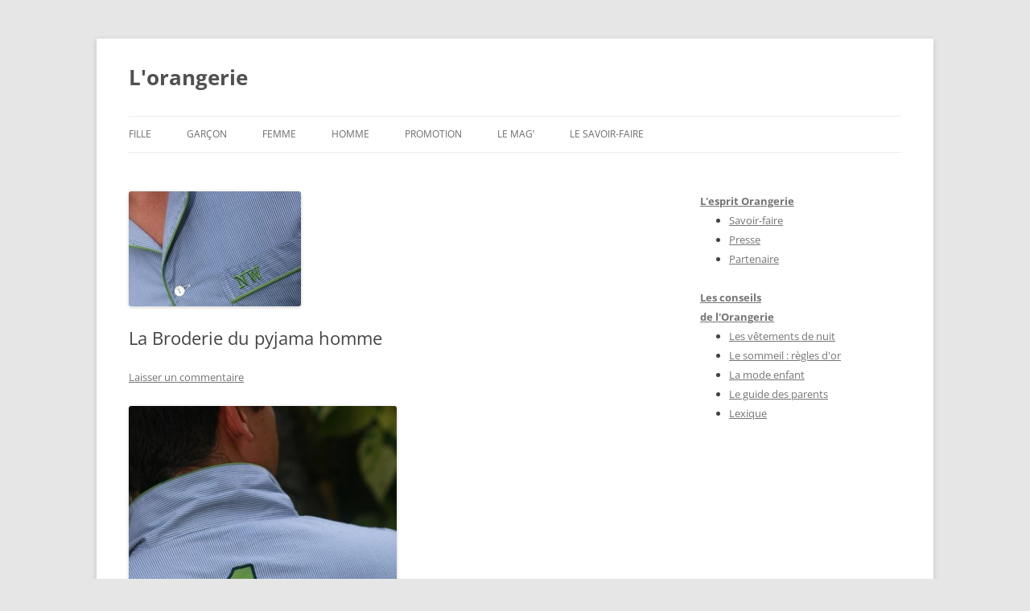

--- FILE ---
content_type: text/html; charset=UTF-8
request_url: http://www.pyjama-orangerie.com/blog/lesprit-orangerie/le-savoir-faire/la-broderie-de-notre-pyjama-homme-harry.html
body_size: 8929
content:
<!DOCTYPE html>
<!--[if IE 7]>
<html class="ie ie7" lang="fr-FR">
<![endif]-->
<!--[if IE 8]>
<html class="ie ie8" lang="fr-FR">
<![endif]-->
<!--[if !(IE 7) & !(IE 8)]><!-->
<html lang="fr-FR">
<!--<![endif]-->
<head>
<meta charset="UTF-8" />
<meta name="viewport" content="width=device-width" />
<title>Le savoir-faire La Broderie du pyjama homme - L&#039;orangerie</title>
<link rel="profile" href="https://gmpg.org/xfn/11" />
<link rel="pingback" href="http://www.pyjama-orangerie.com/blog/xmlrpc.php">
<!--[if lt IE 9]>
<script src="http://www.pyjama-orangerie.com/blog/wp-content/themes/twentytwelve/js/html5.js?ver=3.7.0" type="text/javascript"></script>
<![endif]-->
<meta name='robots' content='index, follow, max-video-preview:-1, max-snippet:-1, max-image-preview:large' />

	<!-- This site is optimized with the Yoast SEO plugin v19.14 - https://yoast.com/wordpress/plugins/seo/ -->
	<meta name="description" content="Découvrez dans ce post la video de la broderie d&#039;un pyjama pour Homme L&#039;Orangerie" />
	<link rel="canonical" href="https://www.pyjama-orangerie.com/blog/lesprit-orangerie/le-savoir-faire/la-broderie-de-notre-pyjama-homme-harry.html" />
	<meta property="og:locale" content="fr_FR" />
	<meta property="og:type" content="article" />
	<meta property="og:title" content="Le savoir-faire La Broderie du pyjama homme - L&#039;orangerie" />
	<meta property="og:description" content="Découvrez dans ce post la video de la broderie d&#039;un pyjama pour Homme L&#039;Orangerie" />
	<meta property="og:url" content="https://www.pyjama-orangerie.com/blog/lesprit-orangerie/le-savoir-faire/la-broderie-de-notre-pyjama-homme-harry.html" />
	<meta property="og:site_name" content="L&#039;orangerie" />
	<meta property="article:publisher" content="https://www.facebook.com/pyjama.lorangerie" />
	<meta property="article:published_time" content="2013-03-29T16:02:29+00:00" />
	<meta property="article:modified_time" content="2015-11-07T18:27:09+00:00" />
	<meta property="og:image" content="https://www.pyjama-orangerie.com/blog/wp-content/uploads/2013/03/Pyjama-Hommes-Harry-lorangerie-214x143.jpg" />
	<meta property="og:image:width" content="214" />
	<meta property="og:image:height" content="143" />
	<meta property="og:image:type" content="image/jpeg" />
	<meta name="author" content="orangerie" />
	<meta name="twitter:label1" content="Écrit par" />
	<meta name="twitter:data1" content="orangerie" />
	<script type="application/ld+json" class="yoast-schema-graph">{"@context":"https://schema.org","@graph":[{"@type":"WebPage","@id":"https://www.pyjama-orangerie.com/blog/lesprit-orangerie/le-savoir-faire/la-broderie-de-notre-pyjama-homme-harry.html","url":"https://www.pyjama-orangerie.com/blog/lesprit-orangerie/le-savoir-faire/la-broderie-de-notre-pyjama-homme-harry.html","name":"Le savoir-faire La Broderie du pyjama homme - L&#039;orangerie","isPartOf":{"@id":"https://www.pyjama-orangerie.com/blog/#website"},"primaryImageOfPage":{"@id":"https://www.pyjama-orangerie.com/blog/lesprit-orangerie/le-savoir-faire/la-broderie-de-notre-pyjama-homme-harry.html#primaryimage"},"image":{"@id":"https://www.pyjama-orangerie.com/blog/lesprit-orangerie/le-savoir-faire/la-broderie-de-notre-pyjama-homme-harry.html#primaryimage"},"thumbnailUrl":"http://www.pyjama-orangerie.com/blog/wp-content/uploads/2013/03/Pyjama-Hommes-Harry-lorangerie-214x143.jpg","datePublished":"2013-03-29T16:02:29+00:00","dateModified":"2015-11-07T18:27:09+00:00","author":{"@id":"https://www.pyjama-orangerie.com/blog/#/schema/person/50b4a948fe2a86fd6e3fd4fecad61541"},"description":"Découvrez dans ce post la video de la broderie d'un pyjama pour Homme L'Orangerie","breadcrumb":{"@id":"https://www.pyjama-orangerie.com/blog/lesprit-orangerie/le-savoir-faire/la-broderie-de-notre-pyjama-homme-harry.html#breadcrumb"},"inLanguage":"fr-FR","potentialAction":[{"@type":"ReadAction","target":["https://www.pyjama-orangerie.com/blog/lesprit-orangerie/le-savoir-faire/la-broderie-de-notre-pyjama-homme-harry.html"]}]},{"@type":"ImageObject","inLanguage":"fr-FR","@id":"https://www.pyjama-orangerie.com/blog/lesprit-orangerie/le-savoir-faire/la-broderie-de-notre-pyjama-homme-harry.html#primaryimage","url":"http://www.pyjama-orangerie.com/blog/wp-content/uploads/2013/03/Pyjama-Hommes-Harry-lorangerie-214x143.jpg","contentUrl":"http://www.pyjama-orangerie.com/blog/wp-content/uploads/2013/03/Pyjama-Hommes-Harry-lorangerie-214x143.jpg","width":"214","height":"143"},{"@type":"BreadcrumbList","@id":"https://www.pyjama-orangerie.com/blog/lesprit-orangerie/le-savoir-faire/la-broderie-de-notre-pyjama-homme-harry.html#breadcrumb","itemListElement":[{"@type":"ListItem","position":1,"name":"Accueil","item":"https://www.pyjama-orangerie.com/blog"},{"@type":"ListItem","position":2,"name":"La Broderie du pyjama homme"}]},{"@type":"WebSite","@id":"https://www.pyjama-orangerie.com/blog/#website","url":"https://www.pyjama-orangerie.com/blog/","name":"L&#039;orangerie","description":"","potentialAction":[{"@type":"SearchAction","target":{"@type":"EntryPoint","urlTemplate":"https://www.pyjama-orangerie.com/blog/?s={search_term_string}"},"query-input":"required name=search_term_string"}],"inLanguage":"fr-FR"},{"@type":"Person","@id":"https://www.pyjama-orangerie.com/blog/#/schema/person/50b4a948fe2a86fd6e3fd4fecad61541","name":"orangerie","image":{"@type":"ImageObject","inLanguage":"fr-FR","@id":"https://www.pyjama-orangerie.com/blog/#/schema/person/image/","url":"http://1.gravatar.com/avatar/747a5f77af8a68bfaf18cacec62dfab3?s=96&d=mm&r=g","contentUrl":"http://1.gravatar.com/avatar/747a5f77af8a68bfaf18cacec62dfab3?s=96&d=mm&r=g","caption":"orangerie"},"url":"http://www.pyjama-orangerie.com/blog/author/gonzo"}]}</script>
	<!-- / Yoast SEO plugin. -->


<link rel="alternate" type="application/rss+xml" title="L&#039;orangerie &raquo; Flux" href="http://www.pyjama-orangerie.com/blog/feed" />
<link rel="alternate" type="application/rss+xml" title="L&#039;orangerie &raquo; Flux des commentaires" href="http://www.pyjama-orangerie.com/blog/comments/feed" />
<link rel="alternate" type="application/rss+xml" title="L&#039;orangerie &raquo; La Broderie du pyjama homme Flux des commentaires" href="http://www.pyjama-orangerie.com/blog/lesprit-orangerie/le-savoir-faire/la-broderie-de-notre-pyjama-homme-harry.html/feed" />
<script type="text/javascript">
window._wpemojiSettings = {"baseUrl":"https:\/\/s.w.org\/images\/core\/emoji\/14.0.0\/72x72\/","ext":".png","svgUrl":"https:\/\/s.w.org\/images\/core\/emoji\/14.0.0\/svg\/","svgExt":".svg","source":{"concatemoji":"http:\/\/www.pyjama-orangerie.com\/blog\/wp-includes\/js\/wp-emoji-release.min.js?ver=6.1.9"}};
/*! This file is auto-generated */
!function(e,a,t){var n,r,o,i=a.createElement("canvas"),p=i.getContext&&i.getContext("2d");function s(e,t){var a=String.fromCharCode,e=(p.clearRect(0,0,i.width,i.height),p.fillText(a.apply(this,e),0,0),i.toDataURL());return p.clearRect(0,0,i.width,i.height),p.fillText(a.apply(this,t),0,0),e===i.toDataURL()}function c(e){var t=a.createElement("script");t.src=e,t.defer=t.type="text/javascript",a.getElementsByTagName("head")[0].appendChild(t)}for(o=Array("flag","emoji"),t.supports={everything:!0,everythingExceptFlag:!0},r=0;r<o.length;r++)t.supports[o[r]]=function(e){if(p&&p.fillText)switch(p.textBaseline="top",p.font="600 32px Arial",e){case"flag":return s([127987,65039,8205,9895,65039],[127987,65039,8203,9895,65039])?!1:!s([55356,56826,55356,56819],[55356,56826,8203,55356,56819])&&!s([55356,57332,56128,56423,56128,56418,56128,56421,56128,56430,56128,56423,56128,56447],[55356,57332,8203,56128,56423,8203,56128,56418,8203,56128,56421,8203,56128,56430,8203,56128,56423,8203,56128,56447]);case"emoji":return!s([129777,127995,8205,129778,127999],[129777,127995,8203,129778,127999])}return!1}(o[r]),t.supports.everything=t.supports.everything&&t.supports[o[r]],"flag"!==o[r]&&(t.supports.everythingExceptFlag=t.supports.everythingExceptFlag&&t.supports[o[r]]);t.supports.everythingExceptFlag=t.supports.everythingExceptFlag&&!t.supports.flag,t.DOMReady=!1,t.readyCallback=function(){t.DOMReady=!0},t.supports.everything||(n=function(){t.readyCallback()},a.addEventListener?(a.addEventListener("DOMContentLoaded",n,!1),e.addEventListener("load",n,!1)):(e.attachEvent("onload",n),a.attachEvent("onreadystatechange",function(){"complete"===a.readyState&&t.readyCallback()})),(e=t.source||{}).concatemoji?c(e.concatemoji):e.wpemoji&&e.twemoji&&(c(e.twemoji),c(e.wpemoji)))}(window,document,window._wpemojiSettings);
</script>
<style type="text/css">
img.wp-smiley,
img.emoji {
	display: inline !important;
	border: none !important;
	box-shadow: none !important;
	height: 1em !important;
	width: 1em !important;
	margin: 0 0.07em !important;
	vertical-align: -0.1em !important;
	background: none !important;
	padding: 0 !important;
}
</style>
	<link rel='stylesheet' id='wp-block-library-css' href='http://www.pyjama-orangerie.com/blog/wp-includes/css/dist/block-library/style.min.css?ver=6.1.9' type='text/css' media='all' />
<style id='wp-block-library-theme-inline-css' type='text/css'>
.wp-block-audio figcaption{color:#555;font-size:13px;text-align:center}.is-dark-theme .wp-block-audio figcaption{color:hsla(0,0%,100%,.65)}.wp-block-audio{margin:0 0 1em}.wp-block-code{border:1px solid #ccc;border-radius:4px;font-family:Menlo,Consolas,monaco,monospace;padding:.8em 1em}.wp-block-embed figcaption{color:#555;font-size:13px;text-align:center}.is-dark-theme .wp-block-embed figcaption{color:hsla(0,0%,100%,.65)}.wp-block-embed{margin:0 0 1em}.blocks-gallery-caption{color:#555;font-size:13px;text-align:center}.is-dark-theme .blocks-gallery-caption{color:hsla(0,0%,100%,.65)}.wp-block-image figcaption{color:#555;font-size:13px;text-align:center}.is-dark-theme .wp-block-image figcaption{color:hsla(0,0%,100%,.65)}.wp-block-image{margin:0 0 1em}.wp-block-pullquote{border-top:4px solid;border-bottom:4px solid;margin-bottom:1.75em;color:currentColor}.wp-block-pullquote__citation,.wp-block-pullquote cite,.wp-block-pullquote footer{color:currentColor;text-transform:uppercase;font-size:.8125em;font-style:normal}.wp-block-quote{border-left:.25em solid;margin:0 0 1.75em;padding-left:1em}.wp-block-quote cite,.wp-block-quote footer{color:currentColor;font-size:.8125em;position:relative;font-style:normal}.wp-block-quote.has-text-align-right{border-left:none;border-right:.25em solid;padding-left:0;padding-right:1em}.wp-block-quote.has-text-align-center{border:none;padding-left:0}.wp-block-quote.is-large,.wp-block-quote.is-style-large,.wp-block-quote.is-style-plain{border:none}.wp-block-search .wp-block-search__label{font-weight:700}.wp-block-search__button{border:1px solid #ccc;padding:.375em .625em}:where(.wp-block-group.has-background){padding:1.25em 2.375em}.wp-block-separator.has-css-opacity{opacity:.4}.wp-block-separator{border:none;border-bottom:2px solid;margin-left:auto;margin-right:auto}.wp-block-separator.has-alpha-channel-opacity{opacity:1}.wp-block-separator:not(.is-style-wide):not(.is-style-dots){width:100px}.wp-block-separator.has-background:not(.is-style-dots){border-bottom:none;height:1px}.wp-block-separator.has-background:not(.is-style-wide):not(.is-style-dots){height:2px}.wp-block-table{margin:"0 0 1em 0"}.wp-block-table thead{border-bottom:3px solid}.wp-block-table tfoot{border-top:3px solid}.wp-block-table td,.wp-block-table th{word-break:normal}.wp-block-table figcaption{color:#555;font-size:13px;text-align:center}.is-dark-theme .wp-block-table figcaption{color:hsla(0,0%,100%,.65)}.wp-block-video figcaption{color:#555;font-size:13px;text-align:center}.is-dark-theme .wp-block-video figcaption{color:hsla(0,0%,100%,.65)}.wp-block-video{margin:0 0 1em}.wp-block-template-part.has-background{padding:1.25em 2.375em;margin-top:0;margin-bottom:0}
</style>
<link rel='stylesheet' id='classic-theme-styles-css' href='http://www.pyjama-orangerie.com/blog/wp-includes/css/classic-themes.min.css?ver=1' type='text/css' media='all' />
<style id='global-styles-inline-css' type='text/css'>
body{--wp--preset--color--black: #000000;--wp--preset--color--cyan-bluish-gray: #abb8c3;--wp--preset--color--white: #fff;--wp--preset--color--pale-pink: #f78da7;--wp--preset--color--vivid-red: #cf2e2e;--wp--preset--color--luminous-vivid-orange: #ff6900;--wp--preset--color--luminous-vivid-amber: #fcb900;--wp--preset--color--light-green-cyan: #7bdcb5;--wp--preset--color--vivid-green-cyan: #00d084;--wp--preset--color--pale-cyan-blue: #8ed1fc;--wp--preset--color--vivid-cyan-blue: #0693e3;--wp--preset--color--vivid-purple: #9b51e0;--wp--preset--color--blue: #21759b;--wp--preset--color--dark-gray: #444;--wp--preset--color--medium-gray: #9f9f9f;--wp--preset--color--light-gray: #e6e6e6;--wp--preset--gradient--vivid-cyan-blue-to-vivid-purple: linear-gradient(135deg,rgba(6,147,227,1) 0%,rgb(155,81,224) 100%);--wp--preset--gradient--light-green-cyan-to-vivid-green-cyan: linear-gradient(135deg,rgb(122,220,180) 0%,rgb(0,208,130) 100%);--wp--preset--gradient--luminous-vivid-amber-to-luminous-vivid-orange: linear-gradient(135deg,rgba(252,185,0,1) 0%,rgba(255,105,0,1) 100%);--wp--preset--gradient--luminous-vivid-orange-to-vivid-red: linear-gradient(135deg,rgba(255,105,0,1) 0%,rgb(207,46,46) 100%);--wp--preset--gradient--very-light-gray-to-cyan-bluish-gray: linear-gradient(135deg,rgb(238,238,238) 0%,rgb(169,184,195) 100%);--wp--preset--gradient--cool-to-warm-spectrum: linear-gradient(135deg,rgb(74,234,220) 0%,rgb(151,120,209) 20%,rgb(207,42,186) 40%,rgb(238,44,130) 60%,rgb(251,105,98) 80%,rgb(254,248,76) 100%);--wp--preset--gradient--blush-light-purple: linear-gradient(135deg,rgb(255,206,236) 0%,rgb(152,150,240) 100%);--wp--preset--gradient--blush-bordeaux: linear-gradient(135deg,rgb(254,205,165) 0%,rgb(254,45,45) 50%,rgb(107,0,62) 100%);--wp--preset--gradient--luminous-dusk: linear-gradient(135deg,rgb(255,203,112) 0%,rgb(199,81,192) 50%,rgb(65,88,208) 100%);--wp--preset--gradient--pale-ocean: linear-gradient(135deg,rgb(255,245,203) 0%,rgb(182,227,212) 50%,rgb(51,167,181) 100%);--wp--preset--gradient--electric-grass: linear-gradient(135deg,rgb(202,248,128) 0%,rgb(113,206,126) 100%);--wp--preset--gradient--midnight: linear-gradient(135deg,rgb(2,3,129) 0%,rgb(40,116,252) 100%);--wp--preset--duotone--dark-grayscale: url('#wp-duotone-dark-grayscale');--wp--preset--duotone--grayscale: url('#wp-duotone-grayscale');--wp--preset--duotone--purple-yellow: url('#wp-duotone-purple-yellow');--wp--preset--duotone--blue-red: url('#wp-duotone-blue-red');--wp--preset--duotone--midnight: url('#wp-duotone-midnight');--wp--preset--duotone--magenta-yellow: url('#wp-duotone-magenta-yellow');--wp--preset--duotone--purple-green: url('#wp-duotone-purple-green');--wp--preset--duotone--blue-orange: url('#wp-duotone-blue-orange');--wp--preset--font-size--small: 13px;--wp--preset--font-size--medium: 20px;--wp--preset--font-size--large: 36px;--wp--preset--font-size--x-large: 42px;--wp--preset--spacing--20: 0.44rem;--wp--preset--spacing--30: 0.67rem;--wp--preset--spacing--40: 1rem;--wp--preset--spacing--50: 1.5rem;--wp--preset--spacing--60: 2.25rem;--wp--preset--spacing--70: 3.38rem;--wp--preset--spacing--80: 5.06rem;}:where(.is-layout-flex){gap: 0.5em;}body .is-layout-flow > .alignleft{float: left;margin-inline-start: 0;margin-inline-end: 2em;}body .is-layout-flow > .alignright{float: right;margin-inline-start: 2em;margin-inline-end: 0;}body .is-layout-flow > .aligncenter{margin-left: auto !important;margin-right: auto !important;}body .is-layout-constrained > .alignleft{float: left;margin-inline-start: 0;margin-inline-end: 2em;}body .is-layout-constrained > .alignright{float: right;margin-inline-start: 2em;margin-inline-end: 0;}body .is-layout-constrained > .aligncenter{margin-left: auto !important;margin-right: auto !important;}body .is-layout-constrained > :where(:not(.alignleft):not(.alignright):not(.alignfull)){max-width: var(--wp--style--global--content-size);margin-left: auto !important;margin-right: auto !important;}body .is-layout-constrained > .alignwide{max-width: var(--wp--style--global--wide-size);}body .is-layout-flex{display: flex;}body .is-layout-flex{flex-wrap: wrap;align-items: center;}body .is-layout-flex > *{margin: 0;}:where(.wp-block-columns.is-layout-flex){gap: 2em;}.has-black-color{color: var(--wp--preset--color--black) !important;}.has-cyan-bluish-gray-color{color: var(--wp--preset--color--cyan-bluish-gray) !important;}.has-white-color{color: var(--wp--preset--color--white) !important;}.has-pale-pink-color{color: var(--wp--preset--color--pale-pink) !important;}.has-vivid-red-color{color: var(--wp--preset--color--vivid-red) !important;}.has-luminous-vivid-orange-color{color: var(--wp--preset--color--luminous-vivid-orange) !important;}.has-luminous-vivid-amber-color{color: var(--wp--preset--color--luminous-vivid-amber) !important;}.has-light-green-cyan-color{color: var(--wp--preset--color--light-green-cyan) !important;}.has-vivid-green-cyan-color{color: var(--wp--preset--color--vivid-green-cyan) !important;}.has-pale-cyan-blue-color{color: var(--wp--preset--color--pale-cyan-blue) !important;}.has-vivid-cyan-blue-color{color: var(--wp--preset--color--vivid-cyan-blue) !important;}.has-vivid-purple-color{color: var(--wp--preset--color--vivid-purple) !important;}.has-black-background-color{background-color: var(--wp--preset--color--black) !important;}.has-cyan-bluish-gray-background-color{background-color: var(--wp--preset--color--cyan-bluish-gray) !important;}.has-white-background-color{background-color: var(--wp--preset--color--white) !important;}.has-pale-pink-background-color{background-color: var(--wp--preset--color--pale-pink) !important;}.has-vivid-red-background-color{background-color: var(--wp--preset--color--vivid-red) !important;}.has-luminous-vivid-orange-background-color{background-color: var(--wp--preset--color--luminous-vivid-orange) !important;}.has-luminous-vivid-amber-background-color{background-color: var(--wp--preset--color--luminous-vivid-amber) !important;}.has-light-green-cyan-background-color{background-color: var(--wp--preset--color--light-green-cyan) !important;}.has-vivid-green-cyan-background-color{background-color: var(--wp--preset--color--vivid-green-cyan) !important;}.has-pale-cyan-blue-background-color{background-color: var(--wp--preset--color--pale-cyan-blue) !important;}.has-vivid-cyan-blue-background-color{background-color: var(--wp--preset--color--vivid-cyan-blue) !important;}.has-vivid-purple-background-color{background-color: var(--wp--preset--color--vivid-purple) !important;}.has-black-border-color{border-color: var(--wp--preset--color--black) !important;}.has-cyan-bluish-gray-border-color{border-color: var(--wp--preset--color--cyan-bluish-gray) !important;}.has-white-border-color{border-color: var(--wp--preset--color--white) !important;}.has-pale-pink-border-color{border-color: var(--wp--preset--color--pale-pink) !important;}.has-vivid-red-border-color{border-color: var(--wp--preset--color--vivid-red) !important;}.has-luminous-vivid-orange-border-color{border-color: var(--wp--preset--color--luminous-vivid-orange) !important;}.has-luminous-vivid-amber-border-color{border-color: var(--wp--preset--color--luminous-vivid-amber) !important;}.has-light-green-cyan-border-color{border-color: var(--wp--preset--color--light-green-cyan) !important;}.has-vivid-green-cyan-border-color{border-color: var(--wp--preset--color--vivid-green-cyan) !important;}.has-pale-cyan-blue-border-color{border-color: var(--wp--preset--color--pale-cyan-blue) !important;}.has-vivid-cyan-blue-border-color{border-color: var(--wp--preset--color--vivid-cyan-blue) !important;}.has-vivid-purple-border-color{border-color: var(--wp--preset--color--vivid-purple) !important;}.has-vivid-cyan-blue-to-vivid-purple-gradient-background{background: var(--wp--preset--gradient--vivid-cyan-blue-to-vivid-purple) !important;}.has-light-green-cyan-to-vivid-green-cyan-gradient-background{background: var(--wp--preset--gradient--light-green-cyan-to-vivid-green-cyan) !important;}.has-luminous-vivid-amber-to-luminous-vivid-orange-gradient-background{background: var(--wp--preset--gradient--luminous-vivid-amber-to-luminous-vivid-orange) !important;}.has-luminous-vivid-orange-to-vivid-red-gradient-background{background: var(--wp--preset--gradient--luminous-vivid-orange-to-vivid-red) !important;}.has-very-light-gray-to-cyan-bluish-gray-gradient-background{background: var(--wp--preset--gradient--very-light-gray-to-cyan-bluish-gray) !important;}.has-cool-to-warm-spectrum-gradient-background{background: var(--wp--preset--gradient--cool-to-warm-spectrum) !important;}.has-blush-light-purple-gradient-background{background: var(--wp--preset--gradient--blush-light-purple) !important;}.has-blush-bordeaux-gradient-background{background: var(--wp--preset--gradient--blush-bordeaux) !important;}.has-luminous-dusk-gradient-background{background: var(--wp--preset--gradient--luminous-dusk) !important;}.has-pale-ocean-gradient-background{background: var(--wp--preset--gradient--pale-ocean) !important;}.has-electric-grass-gradient-background{background: var(--wp--preset--gradient--electric-grass) !important;}.has-midnight-gradient-background{background: var(--wp--preset--gradient--midnight) !important;}.has-small-font-size{font-size: var(--wp--preset--font-size--small) !important;}.has-medium-font-size{font-size: var(--wp--preset--font-size--medium) !important;}.has-large-font-size{font-size: var(--wp--preset--font-size--large) !important;}.has-x-large-font-size{font-size: var(--wp--preset--font-size--x-large) !important;}
.wp-block-navigation a:where(:not(.wp-element-button)){color: inherit;}
:where(.wp-block-columns.is-layout-flex){gap: 2em;}
.wp-block-pullquote{font-size: 1.5em;line-height: 1.6;}
</style>
<link rel='stylesheet' id='twentytwelve-fonts-css' href='http://www.pyjama-orangerie.com/blog/wp-content/themes/twentytwelve/fonts/font-open-sans.css?ver=20230328' type='text/css' media='all' />
<link rel='stylesheet' id='twentytwelve-style-css' href='http://www.pyjama-orangerie.com/blog/wp-content/themes/twentytwelve/style.css?ver=20240716' type='text/css' media='all' />
<link rel='stylesheet' id='twentytwelve-block-style-css' href='http://www.pyjama-orangerie.com/blog/wp-content/themes/twentytwelve/css/blocks.css?ver=20240603' type='text/css' media='all' />
<!--[if lt IE 9]>
<link rel='stylesheet' id='twentytwelve-ie-css' href='http://www.pyjama-orangerie.com/blog/wp-content/themes/twentytwelve/css/ie.css?ver=20150214' type='text/css' media='all' />
<![endif]-->
<script type='text/javascript' src='http://www.pyjama-orangerie.com/blog/wp-includes/js/jquery/jquery.min.js?ver=3.6.1' id='jquery-core-js'></script>
<script type='text/javascript' src='http://www.pyjama-orangerie.com/blog/wp-includes/js/jquery/jquery-migrate.min.js?ver=3.3.2' id='jquery-migrate-js'></script>
<link rel="https://api.w.org/" href="http://www.pyjama-orangerie.com/blog/wp-json/" /><link rel="alternate" type="application/json" href="http://www.pyjama-orangerie.com/blog/wp-json/wp/v2/posts/2090" /><link rel="EditURI" type="application/rsd+xml" title="RSD" href="http://www.pyjama-orangerie.com/blog/xmlrpc.php?rsd" />
<link rel="wlwmanifest" type="application/wlwmanifest+xml" href="http://www.pyjama-orangerie.com/blog/wp-includes/wlwmanifest.xml" />
<meta name="generator" content="WordPress 6.1.9" />
<link rel='shortlink' href='http://www.pyjama-orangerie.com/blog/?p=2090' />
<link rel="alternate" type="application/json+oembed" href="http://www.pyjama-orangerie.com/blog/wp-json/oembed/1.0/embed?url=http%3A%2F%2Fwww.pyjama-orangerie.com%2Fblog%2Flesprit-orangerie%2Fle-savoir-faire%2Fla-broderie-de-notre-pyjama-homme-harry.html" />
<link rel="alternate" type="text/xml+oembed" href="http://www.pyjama-orangerie.com/blog/wp-json/oembed/1.0/embed?url=http%3A%2F%2Fwww.pyjama-orangerie.com%2Fblog%2Flesprit-orangerie%2Fle-savoir-faire%2Fla-broderie-de-notre-pyjama-homme-harry.html&#038;format=xml" />
</head>

<body class="post-template-default single single-post postid-2090 single-format-standard wp-embed-responsive custom-font-enabled">
<svg xmlns="http://www.w3.org/2000/svg" viewBox="0 0 0 0" width="0" height="0" focusable="false" role="none" style="visibility: hidden; position: absolute; left: -9999px; overflow: hidden;" ><defs><filter id="wp-duotone-dark-grayscale"><feColorMatrix color-interpolation-filters="sRGB" type="matrix" values=" .299 .587 .114 0 0 .299 .587 .114 0 0 .299 .587 .114 0 0 .299 .587 .114 0 0 " /><feComponentTransfer color-interpolation-filters="sRGB" ><feFuncR type="table" tableValues="0 0.49803921568627" /><feFuncG type="table" tableValues="0 0.49803921568627" /><feFuncB type="table" tableValues="0 0.49803921568627" /><feFuncA type="table" tableValues="1 1" /></feComponentTransfer><feComposite in2="SourceGraphic" operator="in" /></filter></defs></svg><svg xmlns="http://www.w3.org/2000/svg" viewBox="0 0 0 0" width="0" height="0" focusable="false" role="none" style="visibility: hidden; position: absolute; left: -9999px; overflow: hidden;" ><defs><filter id="wp-duotone-grayscale"><feColorMatrix color-interpolation-filters="sRGB" type="matrix" values=" .299 .587 .114 0 0 .299 .587 .114 0 0 .299 .587 .114 0 0 .299 .587 .114 0 0 " /><feComponentTransfer color-interpolation-filters="sRGB" ><feFuncR type="table" tableValues="0 1" /><feFuncG type="table" tableValues="0 1" /><feFuncB type="table" tableValues="0 1" /><feFuncA type="table" tableValues="1 1" /></feComponentTransfer><feComposite in2="SourceGraphic" operator="in" /></filter></defs></svg><svg xmlns="http://www.w3.org/2000/svg" viewBox="0 0 0 0" width="0" height="0" focusable="false" role="none" style="visibility: hidden; position: absolute; left: -9999px; overflow: hidden;" ><defs><filter id="wp-duotone-purple-yellow"><feColorMatrix color-interpolation-filters="sRGB" type="matrix" values=" .299 .587 .114 0 0 .299 .587 .114 0 0 .299 .587 .114 0 0 .299 .587 .114 0 0 " /><feComponentTransfer color-interpolation-filters="sRGB" ><feFuncR type="table" tableValues="0.54901960784314 0.98823529411765" /><feFuncG type="table" tableValues="0 1" /><feFuncB type="table" tableValues="0.71764705882353 0.25490196078431" /><feFuncA type="table" tableValues="1 1" /></feComponentTransfer><feComposite in2="SourceGraphic" operator="in" /></filter></defs></svg><svg xmlns="http://www.w3.org/2000/svg" viewBox="0 0 0 0" width="0" height="0" focusable="false" role="none" style="visibility: hidden; position: absolute; left: -9999px; overflow: hidden;" ><defs><filter id="wp-duotone-blue-red"><feColorMatrix color-interpolation-filters="sRGB" type="matrix" values=" .299 .587 .114 0 0 .299 .587 .114 0 0 .299 .587 .114 0 0 .299 .587 .114 0 0 " /><feComponentTransfer color-interpolation-filters="sRGB" ><feFuncR type="table" tableValues="0 1" /><feFuncG type="table" tableValues="0 0.27843137254902" /><feFuncB type="table" tableValues="0.5921568627451 0.27843137254902" /><feFuncA type="table" tableValues="1 1" /></feComponentTransfer><feComposite in2="SourceGraphic" operator="in" /></filter></defs></svg><svg xmlns="http://www.w3.org/2000/svg" viewBox="0 0 0 0" width="0" height="0" focusable="false" role="none" style="visibility: hidden; position: absolute; left: -9999px; overflow: hidden;" ><defs><filter id="wp-duotone-midnight"><feColorMatrix color-interpolation-filters="sRGB" type="matrix" values=" .299 .587 .114 0 0 .299 .587 .114 0 0 .299 .587 .114 0 0 .299 .587 .114 0 0 " /><feComponentTransfer color-interpolation-filters="sRGB" ><feFuncR type="table" tableValues="0 0" /><feFuncG type="table" tableValues="0 0.64705882352941" /><feFuncB type="table" tableValues="0 1" /><feFuncA type="table" tableValues="1 1" /></feComponentTransfer><feComposite in2="SourceGraphic" operator="in" /></filter></defs></svg><svg xmlns="http://www.w3.org/2000/svg" viewBox="0 0 0 0" width="0" height="0" focusable="false" role="none" style="visibility: hidden; position: absolute; left: -9999px; overflow: hidden;" ><defs><filter id="wp-duotone-magenta-yellow"><feColorMatrix color-interpolation-filters="sRGB" type="matrix" values=" .299 .587 .114 0 0 .299 .587 .114 0 0 .299 .587 .114 0 0 .299 .587 .114 0 0 " /><feComponentTransfer color-interpolation-filters="sRGB" ><feFuncR type="table" tableValues="0.78039215686275 1" /><feFuncG type="table" tableValues="0 0.94901960784314" /><feFuncB type="table" tableValues="0.35294117647059 0.47058823529412" /><feFuncA type="table" tableValues="1 1" /></feComponentTransfer><feComposite in2="SourceGraphic" operator="in" /></filter></defs></svg><svg xmlns="http://www.w3.org/2000/svg" viewBox="0 0 0 0" width="0" height="0" focusable="false" role="none" style="visibility: hidden; position: absolute; left: -9999px; overflow: hidden;" ><defs><filter id="wp-duotone-purple-green"><feColorMatrix color-interpolation-filters="sRGB" type="matrix" values=" .299 .587 .114 0 0 .299 .587 .114 0 0 .299 .587 .114 0 0 .299 .587 .114 0 0 " /><feComponentTransfer color-interpolation-filters="sRGB" ><feFuncR type="table" tableValues="0.65098039215686 0.40392156862745" /><feFuncG type="table" tableValues="0 1" /><feFuncB type="table" tableValues="0.44705882352941 0.4" /><feFuncA type="table" tableValues="1 1" /></feComponentTransfer><feComposite in2="SourceGraphic" operator="in" /></filter></defs></svg><svg xmlns="http://www.w3.org/2000/svg" viewBox="0 0 0 0" width="0" height="0" focusable="false" role="none" style="visibility: hidden; position: absolute; left: -9999px; overflow: hidden;" ><defs><filter id="wp-duotone-blue-orange"><feColorMatrix color-interpolation-filters="sRGB" type="matrix" values=" .299 .587 .114 0 0 .299 .587 .114 0 0 .299 .587 .114 0 0 .299 .587 .114 0 0 " /><feComponentTransfer color-interpolation-filters="sRGB" ><feFuncR type="table" tableValues="0.098039215686275 1" /><feFuncG type="table" tableValues="0 0.66274509803922" /><feFuncB type="table" tableValues="0.84705882352941 0.41960784313725" /><feFuncA type="table" tableValues="1 1" /></feComponentTransfer><feComposite in2="SourceGraphic" operator="in" /></filter></defs></svg><div id="page" class="hfeed site">
	<header id="masthead" class="site-header">
		<hgroup>
			<h1 class="site-title"><a href="http://www.pyjama-orangerie.com/blog/" rel="home">L&#039;orangerie</a></h1>
			<h2 class="site-description"></h2>
		</hgroup>

		<nav id="site-navigation" class="main-navigation">
			<button class="menu-toggle">Menu</button>
			<a class="assistive-text" href="#content">Aller au contenu</a>
			<div class="menu-menu-1-container"><ul id="menu-menu-1" class="nav-menu"><li id="menu-item-2511" class="menu-item menu-item-type-custom menu-item-object-custom menu-item-2511"><a href="#">Fille</a></li>
<li id="menu-item-2512" class="menu-item menu-item-type-custom menu-item-object-custom menu-item-has-children menu-item-2512"><a href="#">Garçon</a>
<ul class="sub-menu">
	<li id="menu-item-2536" class="menu-item menu-item-type-custom menu-item-object-custom menu-item-2536"><a href="#">Pyjama</a></li>
	<li id="menu-item-2537" class="menu-item menu-item-type-custom menu-item-object-custom menu-item-2537"><a href="#">Maillot de bain</a></li>
	<li id="menu-item-2538" class="menu-item menu-item-type-custom menu-item-object-custom menu-item-2538"><a href="#">Robe de chambre</a></li>
</ul>
</li>
<li id="menu-item-2514" class="menu-item menu-item-type-custom menu-item-object-custom menu-item-2514"><a href="#">Femme</a></li>
<li id="menu-item-2513" class="menu-item menu-item-type-custom menu-item-object-custom menu-item-2513"><a href="#">Homme</a></li>
<li id="menu-item-2539" class="menu-item menu-item-type-custom menu-item-object-custom menu-item-2539"><a href="#">Promotion</a></li>
<li id="menu-item-2535" class="menu-item menu-item-type-custom menu-item-object-custom menu-item-2535"><a href="http://127.0.0.1/projects/www.pyjama-orangerie.com/blog/">Le Mag&rsquo;</a></li>
<li id="menu-item-2590" class="menu-item menu-item-type-taxonomy menu-item-object-category current-post-ancestor current-menu-parent current-post-parent menu-item-2590"><a href="http://www.pyjama-orangerie.com/blog/lesprit-orangerie/le-savoir-faire">Le savoir-faire</a></li>
</ul></div>		</nav><!-- #site-navigation -->

			</header><!-- #masthead -->

	<div id="main" class="wrapper">

	<div id="primary" class="site-content">
		<div id="content" role="main">

			
				
	<article id="post-2090" class="post-2090 post type-post status-publish format-standard has-post-thumbnail hentry category-le-savoir-faire">
				<header class="entry-header">
			<img width="214" height="143" src="http://www.pyjama-orangerie.com/blog/wp-content/uploads/2013/03/Pyjama-Hommes-Harry-lorangerie-214x143.jpg" class="attachment-post-thumbnail size-post-thumbnail wp-post-image" alt="" decoding="async" />
						<h1 class="entry-title">La Broderie du pyjama homme</h1>
										<div class="comments-link">
					<a href="http://www.pyjama-orangerie.com/blog/lesprit-orangerie/le-savoir-faire/la-broderie-de-notre-pyjama-homme-harry.html#respond"><span class="leave-reply">Laisser un commentaire</span></a>				</div><!-- .comments-link -->
					</header><!-- .entry-header -->

				<div class="entry-content">
			<p><img decoding="async" loading="lazy" class="alignnone size-full wp-image-2094" style="line-height: 24px;" title="Pyjama-Homme-Harry-Lorangerie (333x500)" src="http://www.pyjama-orangerie.com-maj/blog/wp-content/uploads/2013/03/Pyjama-Homme-Harry-Lorangerie-333x500.jpg" alt="" width="333" height="500" srcset="http://www.pyjama-orangerie.com/blog/wp-content/uploads/2013/03/Pyjama-Homme-Harry-Lorangerie-333x500.jpg 333w, http://www.pyjama-orangerie.com/blog/wp-content/uploads/2013/03/Pyjama-Homme-Harry-Lorangerie-333x500-199x300.jpg 199w" sizes="(max-width: 333px) 100vw, 333px" /></p>
<p>Nous recherchons toujours pour nos pyjamas des détails chics et élégants.Une jolie broderie dans le dos et voila le pyjama pour Homme classique rajeuni !</p>
<p>A découvrir <span style="line-height: 24px;">sur </span><a style="line-height: 24px;" href="https://www.youtube.com/watch?v=fTQYfmxlhSg"><span style="color: #ff6600;">https://www.youtube.com/watch?v=fTQYfmxlhSg</span></a> en vidéo un secret de fabrication de notre pyjama homme <strong><a href="http://www.pyjama-orangerie.com/vetement-nuit-homme/290-pyjama-homme-harry-broderie-dos.html"><span style="color: #ff6600;">Harry</span></a></strong></p>
					</div><!-- .entry-content -->
		
		<footer class="entry-meta">
			Cette entrée a été publiée dans <a href="http://www.pyjama-orangerie.com/blog/lesprit-orangerie/le-savoir-faire" rel="category tag">Le savoir-faire</a> le <a href="http://www.pyjama-orangerie.com/blog/lesprit-orangerie/le-savoir-faire/la-broderie-de-notre-pyjama-homme-harry.html" title="17 h 02 min" rel="bookmark"><time class="entry-date" datetime="2013-03-29T17:02:29+01:00">29 mars 2013</time></a> <span class="by-author">par <span class="author vcard"><a class="url fn n" href="http://www.pyjama-orangerie.com/blog/author/gonzo" title="Afficher tous les articles par orangerie" rel="author">orangerie</a></span></span>.								</footer><!-- .entry-meta -->
	</article><!-- #post -->

				<nav class="nav-single">
					<h3 class="assistive-text">Navigation des articles</h3>
					<span class="nav-previous"><a href="http://www.pyjama-orangerie.com/blog/les-conseils-de-lorangerie/cododo.html" rel="prev"><span class="meta-nav">&larr;</span> Le cododo : qu&rsquo;est-ce que c&rsquo;est ?</a></span>
					<span class="nav-next"><a href="http://www.pyjama-orangerie.com/blog/lesprit-orangerie/le-savoir-faire/pyjama-pas-cher-qualite.html" rel="next">Un pyjama pas cher et de qualité ? <span class="meta-nav">&rarr;</span></a></span>
				</nav><!-- .nav-single -->

				
<div id="comments" class="comments-area">

	
	
		<div id="respond" class="comment-respond">
		<h3 id="reply-title" class="comment-reply-title">Laisser un commentaire <small><a rel="nofollow" id="cancel-comment-reply-link" href="/blog/lesprit-orangerie/le-savoir-faire/la-broderie-de-notre-pyjama-homme-harry.html#respond" style="display:none;">Annuler la réponse</a></small></h3><form action="http://www.pyjama-orangerie.com/blog/wp-comments-post.php" method="post" id="commentform" class="comment-form"><p class="comment-notes"><span id="email-notes">Votre adresse e-mail ne sera pas publiée.</span> <span class="required-field-message">Les champs obligatoires sont indiqués avec <span class="required">*</span></span></p><p class="comment-form-comment"><label for="comment">Commentaire <span class="required">*</span></label> <textarea id="comment" name="comment" cols="45" rows="8" maxlength="65525" required="required"></textarea></p><p class="comment-form-author"><label for="author">Nom <span class="required">*</span></label> <input id="author" name="author" type="text" value="" size="30" maxlength="245" autocomplete="name" required="required" /></p>
<p class="comment-form-email"><label for="email">E-mail <span class="required">*</span></label> <input id="email" name="email" type="text" value="" size="30" maxlength="100" aria-describedby="email-notes" autocomplete="email" required="required" /></p>
<p class="comment-form-url"><label for="url">Site web</label> <input id="url" name="url" type="text" value="" size="30" maxlength="200" autocomplete="url" /></p>
<p class="comment-form-cookies-consent"><input id="wp-comment-cookies-consent" name="wp-comment-cookies-consent" type="checkbox" value="yes" /> <label for="wp-comment-cookies-consent">Enregistrer mon nom, mon e-mail et mon site dans le navigateur pour mon prochain commentaire.</label></p>
<p class="form-submit"><input name="submit" type="submit" id="submit" class="submit" value="Laisser un commentaire" /> <input type='hidden' name='comment_post_ID' value='2090' id='comment_post_ID' />
<input type='hidden' name='comment_parent' id='comment_parent' value='0' />
</p><p style="display: none;"><input type="hidden" id="akismet_comment_nonce" name="akismet_comment_nonce" value="e2b55e3777" /></p><p style="display: none !important;" class="akismet-fields-container" data-prefix="ak_"><label>&#916;<textarea name="ak_hp_textarea" cols="45" rows="8" maxlength="100"></textarea></label><input type="hidden" id="ak_js_1" name="ak_js" value="126"/><script>document.getElementById( "ak_js_1" ).setAttribute( "value", ( new Date() ).getTime() );</script></p></form>	</div><!-- #respond -->
	
</div><!-- #comments .comments-area -->

			
		</div><!-- #content -->
	</div><!-- #primary -->


			<div id="secondary" class="widget-area" role="complementary">
			<aside id="text-3" class="widget widget_text">			<div class="textwidget"><div class="block" id="block_left-orangerie">
<h2 class="title_block"><a href="http://www.pyjama-orangerie.com/blog/lesprit-orangerie/">L'esprit Orangerie</a></h2>
		<div class="block_content" style="">
			<ul class="tree dynamized" style="display: block;">										
				<li><a title="Le savoir-faire de L'orangerie" href="http://www.pyjama-orangerie.com/blog/lesprit-orangerie/le-savoir-faire/">Savoir-faire</a></li>								
				<li><a title="Voici les plus belles filles du monde en robe de chambre :)" href="http://www.pyjama-orangerie.com/blog/lesprit-orangerie/presse/">Presse</a></li>								
				<li class="last"><a title="Nos partenaires" href="http://www.pyjama-orangerie.com/blog/lesprit-orangerie/partenaires/">Partenaire</a></li>						
			</ul>
		</div>
</div>

<div class="block" id="block_left-orangerie">
<h2 class="title_block"><a href="http://www.pyjama-orangerie.com/blog/les-conseils-de-lorangerie/">Les conseils <br/>de l'Orangerie</a></h2>
		<div class="block_content" style="">
			<ul class="tree dynamized" style="display: block;">										
						<li><a href="http://www.pyjama-orangerie.com/blog/les-vetements-de-nuit">Les vêtements de nuit</a></li>
                        <li><a href="http://www.pyjama-orangerie.com/blog/le-sommeil-regles-dor">Le sommeil : règles d'or</a></li>
                        <li><a href="http://www.pyjama-orangerie.com/blog/la-mode-enfant">La mode enfant</a></li>
                        <li><a href="http://www.pyjama-orangerie.com/blog/le-guide-des-parents">Le guide des parents</a></li>
						<li><a href="http://www.pyjama-orangerie.com/blog/lexique">Lexique</a></li>
			</ul>
		</div>
</div></div>
		</aside>		</div><!-- #secondary -->
		</div><!-- #main .wrapper -->
	<footer id="colophon" role="contentinfo">
		<div class="site-info">
									<a href="https://wordpress.org/" class="imprint" title="Plate-forme de publication personnelle à la pointe de la sémantique">
				Fièrement propulsé par WordPress			</a>
		</div><!-- .site-info -->
	</footer><!-- #colophon -->
</div><!-- #page -->

<script type='text/javascript' src='http://www.pyjama-orangerie.com/blog/wp-includes/js/comment-reply.min.js?ver=6.1.9' id='comment-reply-js'></script>
<script type='text/javascript' src='http://www.pyjama-orangerie.com/blog/wp-content/themes/twentytwelve/js/navigation.js?ver=20141205' id='twentytwelve-navigation-js'></script>
<script defer type='text/javascript' src='http://www.pyjama-orangerie.com/blog/wp-content/plugins/akismet/_inc/akismet-frontend.js?ver=1726559823' id='akismet-frontend-js'></script>
</body>
</html>
